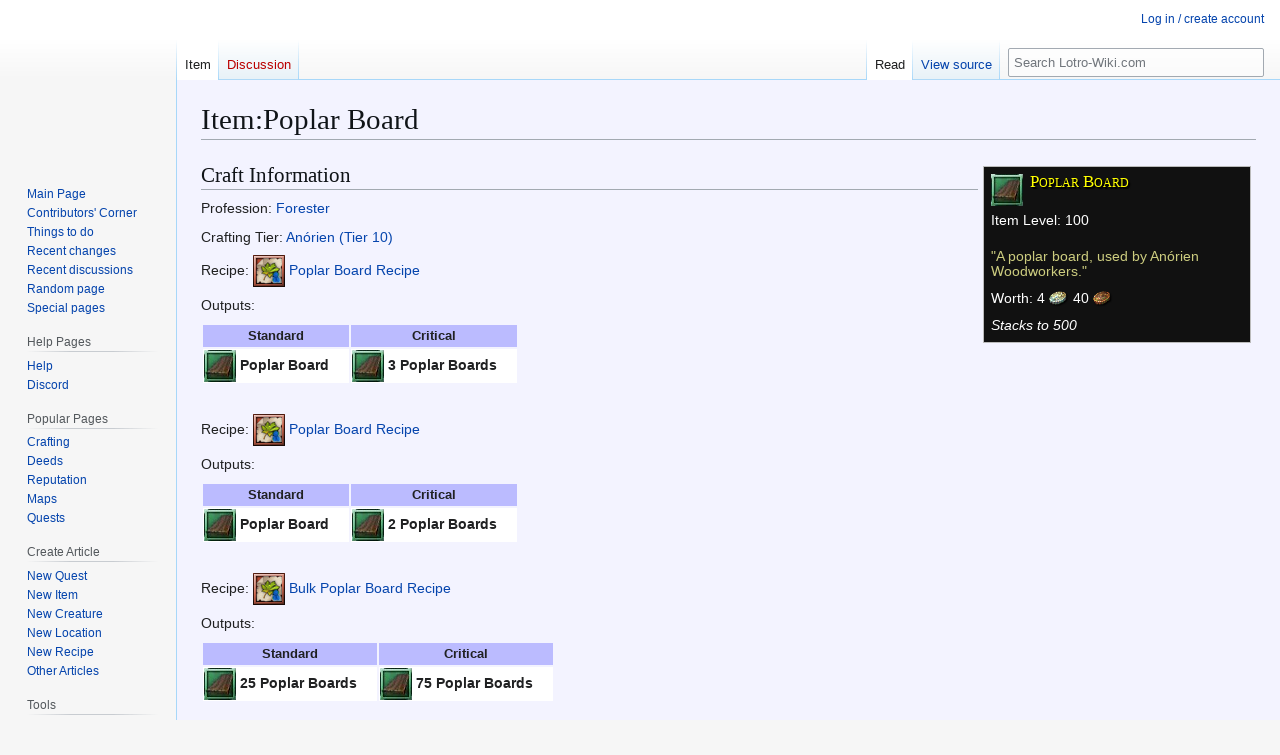

--- FILE ---
content_type: text/html; charset=UTF-8
request_url: https://lotro-wiki.com/wiki/Item:Poplar_Board
body_size: 7036
content:
<!DOCTYPE html>
<html class="client-nojs" lang="en" dir="ltr">
<head>
<meta charset="UTF-8">
<title>Item:Poplar Board - Lotro-Wiki.com</title>
<script>(function(){var className="client-js";var cookie=document.cookie.match(/(?:^|; )lotrowik_wikidb_lotromwclientpreferences=([^;]+)/);if(cookie){cookie[1].split('%2C').forEach(function(pref){className=className.replace(new RegExp('(^| )'+pref.replace(/-clientpref-\w+$|[^\w-]+/g,'')+'-clientpref-\\w+( |$)'),'$1'+pref+'$2');});}document.documentElement.className=className;}());RLCONF={"wgBreakFrames":true,"wgSeparatorTransformTable":["",""],"wgDigitTransformTable":["",""],"wgDefaultDateFormat":"dmy","wgMonthNames":["","January","February","March","April","May","June","July","August","September","October","November","December"],"wgRequestId":"8a47134fada95eeb51357c5a","wgCanonicalNamespace":"Item","wgCanonicalSpecialPageName":false,"wgNamespaceNumber":100,"wgPageName":"Item:Poplar_Board","wgTitle":"Poplar Board","wgCurRevisionId":1578492,"wgRevisionId":1578492,"wgArticleId":157459,"wgIsArticle":true,"wgIsRedirect":false,"wgAction":"view","wgUserName":null,"wgUserGroups":["*"],"wgCategories":["Component Items","Wood","Woodworker Component Items","Uncommon Items"],"wgPageViewLanguage":"en","wgPageContentLanguage":"en","wgPageContentModel":"wikitext","wgRelevantPageName":"Item:Poplar_Board","wgRelevantArticleId":157459,"wgIsProbablyEditable":false,"wgRelevantPageIsProbablyEditable":false,"wgRestrictionEdit":[],"wgRestrictionMove":[],"wgCargoDefaultQueryLimit":100,"wgCargoMapClusteringMinimum":80,"wgCargoMonthNamesShort":["Jan","Feb","Mar","Apr","May","Jun","Jul","Aug","Sep","Oct","Nov","Dec"],"wgPageFormsTargetName":null,"wgPageFormsAutocompleteValues":[],"wgPageFormsAutocompleteOnAllChars":false,"wgPageFormsFieldProperties":[],"wgPageFormsCargoFields":[],"wgPageFormsDependentFields":[],"wgPageFormsCalendarValues":[],"wgPageFormsCalendarParams":[],"wgPageFormsCalendarHTML":null,"wgPageFormsGridValues":[],"wgPageFormsGridParams":[],"wgPageFormsContLangYes":null,"wgPageFormsContLangNo":null,"wgPageFormsContLangMonths":[],"wgPageFormsHeightForMinimizingInstances":800,"wgPageFormsDelayReload":false,"wgPageFormsShowOnSelect":[],"wgPageFormsScriptPath":"/w/extensions/PageForms","edgValues":[],"wgPageFormsEDSettings":null,"wgAmericanDates":false,"wgCiteReferencePreviewsActive":true,"wgMFDisplayWikibaseDescriptions":{"search":false,"watchlist":false,"tagline":false},"wgPopupsFlags":0,"wgCheckUserClientHintsHeadersJsApi":["brands","architecture","bitness","fullVersionList","mobile","model","platform","platformVersion"]};
RLSTATE={"ext.gadget.MonospacedDiffs":"ready","site.styles":"ready","user.styles":"ready","user":"ready","user.options":"loading","skins.vector.styles.legacy":"ready"};RLPAGEMODULES=["site","mediawiki.page.ready","skins.vector.legacy.js","ext.checkUser.clientHints","ext.gadget.listStyles","ext.gadget.Edittools"];</script>
<script>(RLQ=window.RLQ||[]).push(function(){mw.loader.impl(function(){return["user.options@12s5i",function($,jQuery,require,module){mw.user.tokens.set({"patrolToken":"+\\","watchToken":"+\\","csrfToken":"+\\"});
}];});});</script>
<link rel="stylesheet" href="/w/load.php?lang=en&amp;modules=skins.vector.styles.legacy&amp;only=styles&amp;skin=vector">
<script async="" src="/w/load.php?lang=en&amp;modules=startup&amp;only=scripts&amp;raw=1&amp;skin=vector"></script>
<meta name="ResourceLoaderDynamicStyles" content="">
<link rel="stylesheet" href="/w/load.php?lang=en&amp;modules=ext.gadget.MonospacedDiffs&amp;only=styles&amp;skin=vector">
<link rel="stylesheet" href="/w/load.php?lang=en&amp;modules=site.styles&amp;only=styles&amp;skin=vector">
<meta name="generator" content="MediaWiki 1.45.1">
<meta name="referrer" content="no-referrer-when-downgrade">
<meta name="robots" content="max-image-preview:standard">
<meta name="format-detection" content="telephone=no">
<meta property="og:image" content="https://lotro-wiki.com/images/4/4d/Poplar_Board-icon.png">
<meta property="og:image:width" content="1200">
<meta property="og:image:height" content="1200">
<meta name="viewport" content="width=1120">
<link rel="icon" href="/w/images/logo/favicon.ico">
<link rel="search" type="application/opensearchdescription+xml" href="/w/rest.php/v1/search" title="Lotro-Wiki.com (en)">
<link rel="EditURI" type="application/rsd+xml" href="https://lotro-wiki.com/w/api.php?action=rsd">
<link rel="license" href="https://www.gnu.org/copyleft/fdl.html">
<link rel="alternate" type="application/atom+xml" title="Lotro-Wiki.com Atom feed" href="/w/index.php?title=Special:RecentChanges&amp;feed=atom">
</head>
<body class="skin-vector-legacy mediawiki ltr sitedir-ltr mw-hide-empty-elt ns-100 ns-subject page-Item_Poplar_Board rootpage-Item_Poplar_Board skin-vector action-view"><div id="mw-page-base" class="noprint"></div>
<div id="mw-head-base" class="noprint"></div>
<div id="content" class="mw-body" role="main">
	<a id="top"></a>
	<div id="siteNotice"></div>
	<div class="mw-indicators">
	</div>
	<h1 id="firstHeading" class="firstHeading mw-first-heading"><span class="mw-page-title-namespace">Item</span><span class="mw-page-title-separator">:</span><span class="mw-page-title-main">Poplar Board</span></h1>
	<div id="bodyContent" class="vector-body">
		<div id="siteSub" class="noprint">From Lotro-Wiki.com</div>
		<div id="contentSub"><div id="mw-content-subtitle"></div></div>
		<div id="contentSub2"></div>
		
		<div id="jump-to-nav"></div>
		<a class="mw-jump-link" href="#mw-head">Jump to navigation</a>
		<a class="mw-jump-link" href="#searchInput">Jump to search</a>
		<div id="mw-content-text" class="mw-body-content"><div class="mw-content-ltr mw-parser-output" lang="en" dir="ltr"><div style="font-size: 1em; float: right;"><div class="tooltip-content itemtooltip" style="width: 18em; padding: 0.5em; line-height: 1.1em;"><span style="font-size: 1em;"><figure class="mw-halign-left" typeof="mw:File"><a href="/wiki/File:Poplar_Board-icon.png" class="mw-file-description"><img alt="" src="/images/4/4d/Poplar_Board-icon.png" decoding="async" width="32" height="32" class="mw-file-element" /></a><figcaption> </figcaption></figure></span><span style="font-family:serif;color:#C3B585;font-stretch=narrower;font-variant: small-caps; line-height: 1em; font-size:1.2em; clear: both;"><span class="qc-uncommon"> Poplar Board </span></span><div style="clear:both; margin: 0; padding: 0"></div>
<ul>
<li class="white">Item Level: 100 </li>
<div style="height:10px">&#160;</div>
<div style="height:10px">&#160;</div>
        <li class="flavor">"A poplar board, used by Anórien Woodworkers."</li><div style="height:10px">&#160;</div>
        <li>Worth: <span style="white-space: nowrap;">4 <span class="mw-default-size" typeof="mw:File"><a href="/wiki/Silver" title="Silver"><img alt="Silver" src="/images/c/c6/Silver_coin-icon.png" decoding="async" width="20" height="16" class="mw-file-element" /></a></span>&#160;40&#160;<span class="mw-default-size" typeof="mw:File"><a href="/wiki/Copper" title="Copper"><img alt="Copper" src="/images/8/85/Copper_coin-icon.png" decoding="async" width="20" height="16" class="mw-file-element" /></a></span>&#160;</span></li><div style="height:10px">&#160;</div>
        <li><i>Stacks to 500</i></li></ul></div></div>
<div class="mw-heading mw-heading2"><h2 id="Craft_Information">Craft Information</h2></div>
<p>Profession: <a href="/wiki/Forester" title="Forester">Forester</a>
</p><p>&#8203;Crafting Tier: <a href="/wiki/Forester_An%C3%B3rien_Recipe_Index" title="Forester Anórien Recipe Index">Anórien (Tier 10)</a>
</p><p>&#8203;Recipe: <span style="font-size: 1em;"><span typeof="mw:File"><a href="/wiki/Item:Poplar_Board_Recipe" title="Item:Poplar Board Recipe"><img src="/images/5/5a/Westemnet_Forester_Recipe-icon.png" decoding="async" width="32" height="32" class="mw-file-element" /></a></span></span>&#160;<a href="/wiki/Item:Poplar_Board_Recipe" title="Item:Poplar Board Recipe">Poplar Board Recipe</a>
</p><p>Outputs:
</p>
<table class="altRowsPad" style="vertical-align:top;">
<tbody><tr>
<th>Standard</th>
<th>Critical
</th></tr>
<tr>
<td><span style="font-size: 1em;"><span typeof="mw:File"><a href="/wiki/Item:Poplar_Board" title="Item:Poplar Board"><img src="/images/4/4d/Poplar_Board-icon.png" decoding="async" width="32" height="32" class="mw-file-element" /></a></span></span>&#160;<a class="mw-selflink selflink"><span class="ajaxttlink">Poplar Board</span></a></td>
<td><span style="font-size: 1em;"><span typeof="mw:File"><a href="/wiki/Item:Poplar_Board" title="Item:Poplar Board"><img src="/images/4/4d/Poplar_Board-icon.png" decoding="async" width="32" height="32" class="mw-file-element" /></a></span></span>&#160;<a class="mw-selflink selflink"><span class="ajaxttlink">3 Poplar Boards</span></a>
</td></tr></tbody></table>
<p><br />
Recipe: <span style="font-size: 1em;"><span typeof="mw:File"><a href="/wiki/Item:Poplar_Board_Recipe_(Forester)" title="Item:Poplar Board Recipe (Forester)"><img src="/images/5/5a/Westemnet_Forester_Recipe-icon.png" decoding="async" width="32" height="32" class="mw-file-element" /></a></span></span>&#160;<a href="/wiki/Item:Poplar_Board_Recipe_(Forester)" title="Item:Poplar Board Recipe (Forester)">Poplar Board Recipe</a>
</p><p>Outputs:
</p>
<table class="altRowsPad" style="vertical-align:top;">
<tbody><tr>
<th>Standard</th>
<th>Critical
</th></tr>
<tr>
<td><span style="font-size: 1em;"><span typeof="mw:File"><a href="/wiki/Item:Poplar_Board" title="Item:Poplar Board"><img src="/images/4/4d/Poplar_Board-icon.png" decoding="async" width="32" height="32" class="mw-file-element" /></a></span></span>&#160;<a class="mw-selflink selflink"><span class="ajaxttlink">Poplar Board</span></a></td>
<td><span style="font-size: 1em;"><span typeof="mw:File"><a href="/wiki/Item:Poplar_Board" title="Item:Poplar Board"><img src="/images/4/4d/Poplar_Board-icon.png" decoding="async" width="32" height="32" class="mw-file-element" /></a></span></span>&#160;<a class="mw-selflink selflink"><span class="ajaxttlink">2 Poplar Boards</span></a>
</td></tr></tbody></table>
<p><br />
Recipe: <span style="font-size: 1em;"><span typeof="mw:File"><a href="/wiki/Item:Bulk_Poplar_Board_Recipe" title="Item:Bulk Poplar Board Recipe"><img src="/images/5/5a/Westemnet_Forester_Recipe-icon.png" decoding="async" width="32" height="32" class="mw-file-element" /></a></span></span>&#160;<a href="/wiki/Item:Bulk_Poplar_Board_Recipe" title="Item:Bulk Poplar Board Recipe">Bulk Poplar Board Recipe</a>
</p><p>Outputs:
</p>
<table class="altRowsPad" style="vertical-align:top;">
<tbody><tr>
<th>Standard</th>
<th>Critical
</th></tr>
<tr>
<td><span style="font-size: 1em;"><span typeof="mw:File"><a href="/wiki/Item:Poplar_Board" title="Item:Poplar Board"><img src="/images/4/4d/Poplar_Board-icon.png" decoding="async" width="32" height="32" class="mw-file-element" /></a></span></span>&#160;<a class="mw-selflink selflink"><span class="ajaxttlink">25 Poplar Boards</span></a></td>
<td><span style="font-size: 1em;"><span typeof="mw:File"><a href="/wiki/Item:Poplar_Board" title="Item:Poplar Board"><img src="/images/4/4d/Poplar_Board-icon.png" decoding="async" width="32" height="32" class="mw-file-element" /></a></span></span>&#160;<a class="mw-selflink selflink"><span class="ajaxttlink">75 Poplar Boards</span></a>
</td></tr></tbody></table>
<p><br />
This item is used by an Anórien <a href="/wiki/Forester" title="Forester">Forester</a> &amp; <a href="/wiki/Woodworker" title="Woodworker">Woodworker</a> as a component for the following:
</p>
<ul><li><a href="/wiki/Item:Poplar_Wood_Shaving" title="Item:Poplar Wood Shaving">Poplar Wood Shaving</a></li></ul>
<p>View the <a href="/wiki/Forester_An%C3%B3rien_Recipe_Index" title="Forester Anórien Recipe Index">Forester Anórien Recipe Index</a> &amp; <a href="/wiki/Woodworker_An%C3%B3rien_Recipe_Index" title="Woodworker Anórien Recipe Index">Woodworker Anórien Recipe Index</a> for more details.
</p>
<!-- 
NewPP limit report
Cached time: 20260118213448
Cache expiry: 86400
Reduced expiry: false
Complications: [vary‐revision‐sha1]
CPU time usage: 0.042 seconds
Real time usage: 0.046 seconds
Preprocessor visited node count: 1783/1000000
Revision size: 1300/2097152 bytes
Post‐expand include size: 21286/2097152 bytes
Template argument size: 6666/2097152 bytes
Highest expansion depth: 21/100
Expensive parser function count: 9/500
Unstrip recursion depth: 0/20
Unstrip post‐expand size: 0/5000000 bytes
ExtLoops count: 0/2000
Number of #af_foreach iterations: 0/‐ iterations
Size of largest #af_range: 0/‐
Length of longest #af_pipeline: 0/‐ steps
-->
<!--
Transclusion expansion time report (%,ms,calls,template)
100.00%   28.342      1 -total
 63.49%   17.994      3 Template:CraftInfo
 49.57%   14.048      6 Template:Item_Tooltip
 39.93%   11.317      6 Template:Tooltip
 22.54%    6.388      6 Template:Reward
 16.13%    4.571      5 Item:Poplar_Board
 14.55%    4.124      9 Template:Icon
  9.28%    2.631      3 Template:Recipe
  9.26%    2.624      1 Item:Poplar_Board_Recipe
  6.90%    1.957      1 Item:Poplar_Board_Recipe_(Forester)
-->

<!-- Saved in parser cache with key lotrowik_wikidb-lotro:pcache:157459:|%23|:idhash:canonical and timestamp 20260118213448 and revision id 1578492. Rendering was triggered because: page_view
 -->
</div>
<div class="printfooter" data-nosnippet="">Retrieved from "<a dir="ltr" href="https://lotro-wiki.com/w/index.php?title=Item:Poplar_Board&amp;oldid=1578492">https://lotro-wiki.com/w/index.php?title=Item:Poplar_Board&amp;oldid=1578492</a>"</div></div>
		<div id="catlinks" class="catlinks" data-mw="interface"><div id="mw-normal-catlinks" class="mw-normal-catlinks"><a href="/wiki/Special:Categories" title="Special:Categories">Categories</a>: <ul><li><a href="/wiki/Category:Component_Items" title="Category:Component Items">Component Items</a></li><li><a href="/wiki/Category:Wood" title="Category:Wood">Wood</a></li><li><a href="/wiki/Category:Woodworker_Component_Items" title="Category:Woodworker Component Items">Woodworker Component Items</a></li><li><a href="/wiki/Category:Uncommon_Items" title="Category:Uncommon Items">Uncommon Items</a></li></ul></div></div>
	</div>
</div>

<div id="mw-navigation">
	<h2>Navigation menu</h2>
	<div id="mw-head">
		
<nav id="p-personal" class="mw-portlet mw-portlet-personal vector-user-menu-legacy vector-menu" aria-labelledby="p-personal-label"  >
	<h3
		id="p-personal-label"
		
		class="vector-menu-heading "
	>
		<span class="vector-menu-heading-label">Personal tools</span>
	</h3>
	<div class="vector-menu-content">
		
		<ul class="vector-menu-content-list">
			
			<li id="pt-login" class="mw-list-item"><a href="/w/index.php?title=Special:UserLogin&amp;returnto=Item%3APoplar+Board" title="You are encouraged to log in; however, it is not mandatory [o]" accesskey="o"><span>Log in / create account</span></a></li>
		</ul>
		
	</div>
</nav>

		<div id="left-navigation">
			
<nav id="p-namespaces" class="mw-portlet mw-portlet-namespaces vector-menu-tabs vector-menu-tabs-legacy vector-menu" aria-labelledby="p-namespaces-label"  >
	<h3
		id="p-namespaces-label"
		
		class="vector-menu-heading "
	>
		<span class="vector-menu-heading-label">Namespaces</span>
	</h3>
	<div class="vector-menu-content">
		
		<ul class="vector-menu-content-list">
			
			<li id="ca-nstab-item" class="selected mw-list-item"><a href="/wiki/Item:Poplar_Board" title="View the subject page [c]" accesskey="c"><span>Item</span></a></li><li id="ca-talk" class="new mw-list-item"><a href="/w/index.php?title=Item_Talk:Poplar_Board&amp;action=edit&amp;redlink=1" rel="discussion" class="new" title="Discussion about the content page (page does not exist) [t]" accesskey="t"><span>Discussion</span></a></li>
		</ul>
		
	</div>
</nav>

			
<nav id="p-variants" class="mw-portlet mw-portlet-variants emptyPortlet vector-menu-dropdown vector-menu" aria-labelledby="p-variants-label"  >
	<input type="checkbox"
		id="p-variants-checkbox"
		role="button"
		aria-haspopup="true"
		data-event-name="ui.dropdown-p-variants"
		class="vector-menu-checkbox"
		aria-labelledby="p-variants-label"
	>
	<label
		id="p-variants-label"
		
		class="vector-menu-heading "
	>
		<span class="vector-menu-heading-label">English</span>
	</label>
	<div class="vector-menu-content">
		
		<ul class="vector-menu-content-list">
			
			
		</ul>
		
	</div>
</nav>

		</div>
		<div id="right-navigation">
			
<nav id="p-views" class="mw-portlet mw-portlet-views vector-menu-tabs vector-menu-tabs-legacy vector-menu" aria-labelledby="p-views-label"  >
	<h3
		id="p-views-label"
		
		class="vector-menu-heading "
	>
		<span class="vector-menu-heading-label">Views</span>
	</h3>
	<div class="vector-menu-content">
		
		<ul class="vector-menu-content-list">
			
			<li id="ca-view" class="selected icon mw-list-item"><a href="/wiki/Item:Poplar_Board"><span>Read</span></a></li><li id="ca-viewsource" class="icon mw-list-item"><a href="/w/index.php?title=Item:Poplar_Board&amp;action=edit" title="This page is protected.&#10;You can view its source [e]" accesskey="e"><span>View source</span></a></li><li id="ca-history" class="icon mw-list-item"><a href="/w/index.php?title=Item:Poplar_Board&amp;action=history" title="Past revisions of this page [h]" accesskey="h"><span>View history</span></a></li>
		</ul>
		
	</div>
</nav>

			
<nav id="p-cactions" class="mw-portlet mw-portlet-cactions emptyPortlet vector-menu-dropdown vector-menu" aria-labelledby="p-cactions-label"  title="More options" >
	<input type="checkbox"
		id="p-cactions-checkbox"
		role="button"
		aria-haspopup="true"
		data-event-name="ui.dropdown-p-cactions"
		class="vector-menu-checkbox"
		aria-labelledby="p-cactions-label"
	>
	<label
		id="p-cactions-label"
		
		class="vector-menu-heading "
	>
		<span class="vector-menu-heading-label">More</span>
	</label>
	<div class="vector-menu-content">
		
		<ul class="vector-menu-content-list">
			
			
		</ul>
		
	</div>
</nav>

			
<div id="p-search" role="search" class="vector-search-box-vue  vector-search-box-show-thumbnail vector-search-box-auto-expand-width vector-search-box">
	<h3 >Search</h3>
	<form action="/w/index.php" id="searchform" class="vector-search-box-form">
		<div id="simpleSearch"
			class="vector-search-box-inner"
			 data-search-loc="header-navigation">
			<input class="vector-search-box-input"
				 type="search" name="search" placeholder="Search Lotro-Wiki.com" aria-label="Search Lotro-Wiki.com" autocapitalize="sentences" spellcheck="false" title="Search Lotro-Wiki.com [f]" accesskey="f" id="searchInput"
			>
			<input type="hidden" name="title" value="Special:Search">
			<input id="mw-searchButton"
				 class="searchButton mw-fallbackSearchButton" type="submit" name="fulltext" title="Search the pages for this text" value="Search">
			<input id="searchButton"
				 class="searchButton" type="submit" name="go" title="Go to a page with this exact name if it exists" value="Go">
		</div>
	</form>
</div>

		</div>
	</div>
	
<div id="mw-panel" class="vector-legacy-sidebar">
	<div id="p-logo" role="banner">
		<a class="mw-wiki-logo" href="/wiki/Main_Page"
			title="Visit the main page"></a>
	</div>
	
<nav id="p-navigation" class="mw-portlet mw-portlet-navigation vector-menu-portal portal vector-menu" aria-labelledby="p-navigation-label"  >
	<h3
		id="p-navigation-label"
		
		class="vector-menu-heading "
	>
		<span class="vector-menu-heading-label">Navigation</span>
	</h3>
	<div class="vector-menu-content">
		
		<ul class="vector-menu-content-list">
			
			<li id="n-mainpage" class="mw-list-item"><a href="/wiki/Main_Page" title="Visit the main page [z]" accesskey="z"><span>Main Page</span></a></li><li id="n-Contributor&#039;scorner" class="mw-list-item"><a href="/wiki/Lotro-Wiki_Contributors%27_Corner"><span>Contributors&#039; Corner</span></a></li><li id="n-Thingstodo" class="mw-list-item"><a href="/wiki/Things_to_do"><span>Things to do</span></a></li><li id="n-recentchanges" class="mw-list-item"><a href="/wiki/Special:RecentChanges" title="A list of recent changes in the wiki [r]" accesskey="r"><span>Recent changes</span></a></li><li id="n-recentdiscussions" class="mw-list-item"><a rel="nofollow" href="https://lotro-wiki.com/index.php?title=Special:RecentChanges&amp;namespace=all-discussions"><span>Recent discussions</span></a></li><li id="n-randompage" class="mw-list-item"><a href="/wiki/Special:Random" title="Load a random page [x]" accesskey="x"><span>Random page</span></a></li><li id="n-specialpages" class="mw-list-item"><a href="/wiki/Special:SpecialPages"><span>Special pages</span></a></li>
		</ul>
		
	</div>
</nav>

	
<nav id="p-helppages" class="mw-portlet mw-portlet-helppages vector-menu-portal portal vector-menu" aria-labelledby="p-helppages-label"  >
	<h3
		id="p-helppages-label"
		
		class="vector-menu-heading "
	>
		<span class="vector-menu-heading-label">Help Pages</span>
	</h3>
	<div class="vector-menu-content">
		
		<ul class="vector-menu-content-list">
			
			<li id="n-Help" class="mw-list-item"><a href="/wiki/Help:Contents"><span>Help</span></a></li><li id="n-Discord" class="mw-list-item"><a href="/wiki/Discord"><span>Discord</span></a></li>
		</ul>
		
	</div>
</nav>

<nav id="p-popularpages" class="mw-portlet mw-portlet-popularpages vector-menu-portal portal vector-menu" aria-labelledby="p-popularpages-label"  >
	<h3
		id="p-popularpages-label"
		
		class="vector-menu-heading "
	>
		<span class="vector-menu-heading-label">Popular Pages</span>
	</h3>
	<div class="vector-menu-content">
		
		<ul class="vector-menu-content-list">
			
			<li id="n-Crafting" class="mw-list-item"><a href="/wiki/Crafting"><span>Crafting</span></a></li><li id="n-Deeds" class="mw-list-item"><a href="/wiki/Deeds"><span>Deeds</span></a></li><li id="n-Reputation" class="mw-list-item"><a href="/wiki/Reputation"><span>Reputation</span></a></li><li id="n-Maps" class="mw-list-item"><a href="/wiki/Maps"><span>Maps</span></a></li><li id="n-Quests" class="mw-list-item"><a href="/wiki/Quests"><span>Quests</span></a></li>
		</ul>
		
	</div>
</nav>

<nav id="p-createarticle" class="mw-portlet mw-portlet-createarticle vector-menu-portal portal vector-menu" aria-labelledby="p-createarticle-label"  >
	<h3
		id="p-createarticle-label"
		
		class="vector-menu-heading "
	>
		<span class="vector-menu-heading-label">Create Article</span>
	</h3>
	<div class="vector-menu-content">
		
		<ul class="vector-menu-content-list">
			
			<li id="n-newquest" class="mw-list-item"><a href="/wiki/Create_new_quest"><span>New Quest</span></a></li><li id="n-newitem" class="mw-list-item"><a href="/wiki/Create_new_item"><span>New Item</span></a></li><li id="n-newcreature" class="mw-list-item"><a href="/wiki/Create_new_creature"><span>New Creature</span></a></li><li id="n-newlocation" class="mw-list-item"><a href="/wiki/Create_new_location"><span>New Location</span></a></li><li id="n-newrecipe" class="mw-list-item"><a href="/wiki/Create_new_recipe"><span>New Recipe</span></a></li><li id="n-Other-Articles" class="mw-list-item"><a href="/wiki/Help:Article_Creation"><span>Other Articles</span></a></li>
		</ul>
		
	</div>
</nav>

<nav id="p-tb" class="mw-portlet mw-portlet-tb vector-menu-portal portal vector-menu" aria-labelledby="p-tb-label"  >
	<h3
		id="p-tb-label"
		
		class="vector-menu-heading "
	>
		<span class="vector-menu-heading-label">Tools</span>
	</h3>
	<div class="vector-menu-content">
		
		<ul class="vector-menu-content-list">
			
			<li id="t-whatlinkshere" class="mw-list-item"><a href="/wiki/Special:WhatLinksHere/Item:Poplar_Board" title="A list of all wiki pages that link here [j]" accesskey="j"><span>What links here</span></a></li><li id="t-recentchangeslinked" class="mw-list-item"><a href="/wiki/Special:RecentChangesLinked/Item:Poplar_Board" rel="nofollow" title="Recent changes in pages linked from this page [k]" accesskey="k"><span>Related changes</span></a></li><li id="t-print" class="mw-list-item"><a href="javascript:print();" rel="alternate" title="Printable version of this page [p]" accesskey="p"><span>Printable version</span></a></li><li id="t-permalink" class="mw-list-item"><a href="/w/index.php?title=Item:Poplar_Board&amp;oldid=1578492" title="Permanent link to this revision of this page"><span>Permanent link</span></a></li><li id="t-info" class="mw-list-item"><a href="/w/index.php?title=Item:Poplar_Board&amp;action=info" title="More information about this page"><span>Page information</span></a></li><li id="t-cargopagevalueslink" class="mw-list-item"><a href="/w/index.php?title=Item:Poplar_Board&amp;action=pagevalues" rel="cargo-pagevalues"><span>Cargo data</span></a></li><li id="t-cite" class="mw-list-item"><a href="/w/index.php?title=Special:CiteThisPage&amp;page=Item%3APoplar_Board&amp;id=1578492&amp;wpFormIdentifier=titleform" title="Information on how to cite this page"><span>Cite this page</span></a></li>
		</ul>
		
	</div>
</nav>

	
</div>

</div>

<footer id="footer" class="mw-footer" >
	<ul id="footer-info">
	<li id="footer-info-lastmod"> This page was last edited on 25 May 2023, at 23:28.</li>
	<li id="footer-info-copyright">Content is available under <a class="external" rel="nofollow" href="https://www.gnu.org/copyleft/fdl.html">GNU Free Documentation License 1.3 or later</a> unless otherwise noted.</li>
</ul>

	<ul id="footer-places">
	<li id="footer-places-privacy"><a href="/wiki/Lotro-Wiki.com:Privacy_policy">Privacy policy</a></li>
	<li id="footer-places-about"><a href="/wiki/Lotro-Wiki.com:About">About Lotro-Wiki.com</a></li>
	<li id="footer-places-disclaimers"><a href="/wiki/Lotro-Wiki.com:General_disclaimer">Disclaimers</a></li>
	<li id="footer-places-cookie"><a href="https://lotro-wiki.com/wiki/Lotro-Wiki.com:Cookie_Statement" rel="noreferrer noopener">Cookie Statement</a></li>
	<li id="footer-places-codeofconduct"><a href="https://lotro-wiki.com/wiki/Lotro-Wiki.com:Code_of_Conduct" rel="noreferrer noopener">Code of Conduct</a></li>
	<li id="footer-places-mobileview"><a href="https://lotro-wiki.com/w/index.php?title=Item:Poplar_Board&amp;mobileaction=toggle_view_mobile" class="noprint stopMobileRedirectToggle">Mobile view</a></li>
</ul>

	<ul id="footer-icons" class="noprint">
	<li id="footer-copyrightico"><a href="https://www.gnu.org/copyleft/fdl.html" class="cdx-button cdx-button--fake-button cdx-button--size-large cdx-button--fake-button--enabled"><img src="/w/resources/assets/licenses/gnu-fdl.png" alt="GNU Free Documentation License 1.3 or later" width="88" height="31" loading="lazy"></a></li>
	<li id="footer-poweredbyico"><a href="https://www.mediawiki.org/" class="cdx-button cdx-button--fake-button cdx-button--size-large cdx-button--fake-button--enabled"><picture><source media="(min-width: 500px)" srcset="/w/resources/assets/poweredby_mediawiki.svg" width="88" height="31"><img src="/w/resources/assets/mediawiki_compact.svg" alt="Powered by MediaWiki" lang="en" width="25" height="25" loading="lazy"></picture></a></li>
</ul>

</footer>

<div class="mw-portlet mw-portlet-dock-bottom emptyPortlet vector-menu-portal portal" id="p-dock-bottom">
	<ul>
		
	</ul>
</div>
<script>(RLQ=window.RLQ||[]).push(function(){mw.config.set({"wgBackendResponseTime":58,"wgPageParseReport":{"limitreport":{"cputime":"0.042","walltime":"0.046","ppvisitednodes":{"value":1783,"limit":1000000},"revisionsize":{"value":1300,"limit":2097152},"postexpandincludesize":{"value":21286,"limit":2097152},"templateargumentsize":{"value":6666,"limit":2097152},"expansiondepth":{"value":21,"limit":100},"expensivefunctioncount":{"value":9,"limit":500},"unstrip-depth":{"value":0,"limit":20},"unstrip-size":{"value":0,"limit":5000000},"afforeachiterations":{"value":0,"limit":-1},"afrangesize":{"value":0,"limit":-1},"afpipelinelength":{"value":0,"limit":-1},"timingprofile":["100.00%   28.342      1 -total"," 63.49%   17.994      3 Template:CraftInfo"," 49.57%   14.048      6 Template:Item_Tooltip"," 39.93%   11.317      6 Template:Tooltip"," 22.54%    6.388      6 Template:Reward"," 16.13%    4.571      5 Item:Poplar_Board"," 14.55%    4.124      9 Template:Icon","  9.28%    2.631      3 Template:Recipe","  9.26%    2.624      1 Item:Poplar_Board_Recipe","  6.90%    1.957      1 Item:Poplar_Board_Recipe_(Forester)"]},"loops":{"limitreport-count-limited":{"value":0,"limit":2000}},"cachereport":{"timestamp":"20260118213448","ttl":86400,"transientcontent":false}}});});</script>
</body>
<!-- Cached/compressed 20260118234225 -->
</html>